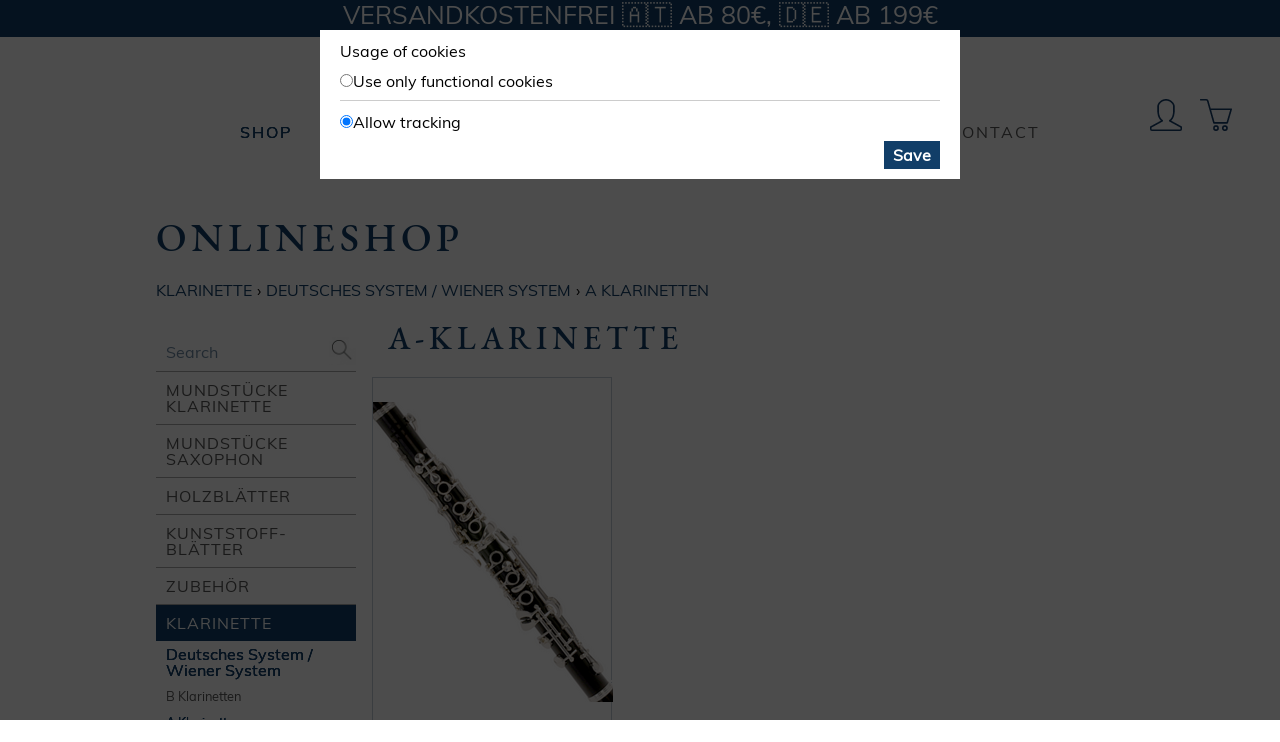

--- FILE ---
content_type: text/html; charset=utf-8
request_url: https://maxton.at/shop/klarinette/kl-deutsch-wien/a-deutsch
body_size: 15757
content:
<!DOCTYPE html><html lang="en"><head><title>A Klarinetten | Deutsches System / Wiener System | Klarinette  | MAXTON</title><meta name="description" content="A-Klarinette
A-Klarinetten für Anfänger und Profis   
✓ Hammerschmidt

✓ vom Profi abgestimmt!   

→ Bestelle das Instrument jetzt!  "><meta name="keywords" content="Klarinette,Deutsches System / Wiener System,A Klarinetten"><meta name="description" content="Online-Fachhandel für Klarinetten und Saxophone. ✓ Mundstücke made in Vienna ✓ Zubehör ✓ weltweiter Versand  → Jetzt online bestellen!"><meta name="viewport" content="width=device-width"><meta name="google-site-verification" content="BGKUtwLoZB0kBzaxYmsiBnxpotsE2vVsAGf7VG5MSQM"><meta name="theme-color" content="#113E68"><link rel="shortcut icon" type="image/x-icon" href="/favicon.ico?v=2"><link rel="stylesheet" type="text/css" href="/css/index.css"></head><body class="shop contains-news"><div id="wrapper"><div id="header"><div id="news">Versandkostenfrei 🇦🇹 ab 80€, 🇩🇪 ab 199€<!--| Werde Teil des --><!--a(href="/jobs") MAXTON Teams! -->

</div><div id="logo"><a href="/shop"><img src="/images/logo-text.svg" width="160" alt="big maxton text logo"></a></div><div id="hamburger"><img src="/images/buttons/hamburger.png" alt="hamburger menu"></div><div id="shopButtons"><a href="/mymaxton" title="MyMAXTON"><img src="/images/buttons/user.svg" width="32" alt="user login icon"></a><a href="/shop/cart" title="Cart"><img src="/images/buttons/cart.svg" width="32" alt="cart icon"></a></div><div id="navigation"><ul class="navigation justify"><li class="active"><a href="/shop">SHOP</a></li> <li><a href="/workshop">Workshop</a></li> <li><a href="/service">Services</a></li> <li><a href="/about">About</a></li> <li class="only-sm"><a href="/mymaxton">MyMAXTON</a></li> <li><a href="/contact">contact</a></li> <li class="only-sm"><a href="/press">Press &amp; Downloads</a></li> <li class="only-sm"><a href="/imprint">Impressum</a></li> </ul></div></div><div id="content"><h1>ONLINESHOP</h1><div id="shop"><div id="shop-breadcrumbs-stub">&nbsp;</div><ul id="shop-breadcrumbs"><li><a href="/shop/klarinette">Klarinette</a></li><li><a href="/shop/klarinette/kl-deutsch-wien">Deutsches System / Wiener System</a></li><li><a href="/shop/klarinette/kl-deutsch-wien/a-deutsch">A Klarinetten</a></li></ul><ul class="productGroups" id="shop-nav"><li class="search"><form action="/shop/search" method="get"><input type="text" name="q" placeholder="Search"/><button type="submit"><img src="/images/buttons/search.png" alt="search"/></button></form></li><li><a href="/shop/mundstuecke-klarinette">Mundstücke Klarinette</a><ul class="productGroups"><li><a href="/shop/mundstuecke-klarinette/b-wien-mk">B Wien</a><ul class="productGroups"></ul></li><li><a href="/shop/mundstuecke-klarinette/b-deutsch-mk">B Deutsch</a><ul class="productGroups"></ul></li><li><a href="/shop/mundstuecke-klarinette/b-boehm-mk">B Böhm</a><ul class="productGroups"><li><a href="/shop/mundstuecke-klarinette/b-boehm-mk/maxton-star-edition">MAXTON Star Edition</a><ul class="productGroups"></ul></li><li><a href="/shop/mundstuecke-klarinette/b-boehm-mk/maxton-french">MAXTON CLASSIC</a><ul class="productGroups"></ul></li><li><a href="/shop/mundstuecke-klarinette/b-boehm-mk/vandoren-bbk">Vandoren</a><ul class="productGroups"></ul></li><li><a href="/shop/mundstuecke-klarinette/b-boehm-mk/glasmundstuecke-bbk">Glas­mundstücke</a></li></ul></li><li><a href="/shop/mundstuecke-klarinette/maxton-jazz">MAXTON jazz</a><ul class="productGroups"></ul></li><li><a href="/shop/mundstuecke-klarinette/es-wien-deutsch-mst">Es Wien / Deutsch</a></li><li><a href="/shop/mundstuecke-klarinette/es-boehm-mk">Es Böhm</a></li><li><a href="/shop/mundstuecke-klarinette/alt-boehm-mk">Alt Böhm</a></li><li><a href="/shop/mundstuecke-klarinette/bass-deutsch">Bass Deutsch</a></li><li><a href="/shop/mundstuecke-klarinette/bass-boehm-mk">Bass Böhm</a></li></ul></li><li><a href="/shop/mundstuecke-saxophon">Mundstücke Saxophon</a><ul class="productGroups"><li><a href="/shop/mundstuecke-saxophon/sopran-ms">Sopran</a></li><li><a href="/shop/mundstuecke-saxophon/alt-ms">Alt</a></li><li><a href="/shop/mundstuecke-saxophon/tenor-ms">Tenor</a></li><li><a href="/shop/mundstuecke-saxophon/bariton-ms">Bariton</a></li></ul></li><li><a href="/shop/holzblatt">Holz­blätter</a><ul class="productGroups"><li><a href="/shop/holzblatt/holzblatt-klarinette">Holzblatt Klarinette</a><ul class="productGroups"><li><a href="/shop/holzblatt/holzblatt-klarinette/b-wien-hk">B Wien</a><ul class="productGroups"></ul></li><li><a href="/shop/holzblatt/holzblatt-klarinette/b-deutsch-hk">B Deutsch</a><ul class="productGroups"></ul></li><li><a href="/shop/holzblatt/holzblatt-klarinette/b-boehm-hk">B Böhm</a><ul class="productGroups"></ul></li><li><a href="/shop/holzblatt/holzblatt-klarinette/es-wien-deutsch-hk">Es Wien / Deutsch</a><ul class="productGroups"></ul></li><li><a href="/shop/holzblatt/holzblatt-klarinette/es-boehm-hk">Es Böhm</a><ul class="productGroups"></ul></li><li><a href="/shop/holzblatt/holzblatt-klarinette/g-piccolo-hk">As Piccolo</a><ul class="productGroups"></ul></li><li><a href="/shop/holzblatt/holzblatt-klarinette/alt-hk">Alt</a><ul class="productGroups"></ul></li><li><a href="/shop/holzblatt/holzblatt-klarinette/bassetthorn-hk">Bassett​horn</a><ul class="productGroups"></ul></li><li><a href="/shop/holzblatt/holzblatt-klarinette/bass-deutsch-hk">Bass Deutsch</a><ul class="productGroups"></ul></li><li><a href="/shop/holzblatt/holzblatt-klarinette/bass-boehm-hk">Bass Böhm</a><ul class="productGroups"></ul></li><li><a href="/shop/holzblatt/holzblatt-klarinette/kontrabass-hk">Kontrabass</a><ul class="productGroups"></ul></li></ul></li><li><a href="/shop/holzblatt/holzblatt-saxophon">Holzblatt Saxofon</a><ul class="productGroups"><li><a href="/shop/holzblatt/holzblatt-saxophon/sopranino-hs">Sopranino</a><ul class="productGroups"></ul></li><li><a href="/shop/holzblatt/holzblatt-saxophon/sopran-hs">Sopran</a><ul class="productGroups"></ul></li><li><a href="/shop/holzblatt/holzblatt-saxophon/alt-hs">Alt</a><ul class="productGroups"></ul></li><li><a href="/shop/holzblatt/holzblatt-saxophon/tenor-hs">Tenor</a><ul class="productGroups"></ul></li><li><a href="/shop/holzblatt/holzblatt-saxophon/bariton-hs">Bariton</a><ul class="productGroups"></ul></li><li><a href="/shop/holzblatt/holzblatt-saxophon/bass-hs">Bass</a><ul class="productGroups"></ul></li></ul></li></ul></li><li><a href="/shop/kunststoffblatt">Kunststoff­blätter</a><ul class="productGroups"><li><a href="/shop/kunststoffblatt/kunststoffblatt-klarinette">Kunststoff­blatt Klarinette</a><ul class="productGroups"><li><a href="/shop/kunststoffblatt/kunststoffblatt-klarinette/b-deutsch-wien-kk">B Deutsch / Wien</a><ul class="productGroups"></ul></li><li><a href="/shop/kunststoffblatt/kunststoffblatt-klarinette/b-boehm-kk">B Böhm</a><ul class="productGroups"></ul></li><li><a href="/shop/kunststoffblatt/kunststoffblatt-klarinette/es-kk">Es Böhm</a><ul class="productGroups"></ul></li><li><a href="/shop/kunststoffblatt/kunststoffblatt-klarinette/alt-kk">Alt-Klar</a><ul class="productGroups"></ul></li><li><a href="/shop/kunststoffblatt/kunststoffblatt-klarinette/bass-kk">Bass Böhm</a><ul class="productGroups"></ul></li><li><a href="/shop/kunststoffblatt/kunststoffblatt-klarinette/es-kontrabass-kk">Es Kontrabass</a><ul class="productGroups"></ul></li><li><a href="/shop/kunststoffblatt/kunststoffblatt-klarinette/b-kontrabass-kk">B Kontrabass</a><ul class="productGroups"></ul></li></ul></li><li><a href="/shop/kunststoffblatt/kunststoffblatt-saxophon">Kunststoff­blatt Saxophon</a><ul class="productGroups"><li><a href="/shop/kunststoffblatt/kunststoffblatt-saxophon/sopran-ks">Sopran</a><ul class="productGroups"></ul></li><li><a href="/shop/kunststoffblatt/kunststoffblatt-saxophon/alt-ks">Alt-Sax</a><ul class="productGroups"></ul></li><li><a href="/shop/kunststoffblatt/kunststoffblatt-saxophon/tenor-ks">Tenor</a><ul class="productGroups"></ul></li><li><a href="/shop/kunststoffblatt/kunststoffblatt-saxophon/bariton-ks">Bariton</a><ul class="productGroups"></ul></li><li><a href="/shop/kunststoffblatt/kunststoffblatt-saxophon/bass-ks">Bass</a><ul class="productGroups"></ul></li><li><a href="/shop/kunststoffblatt/kunststoffblatt-saxophon/contrabass-ks">Kontrabass</a><ul class="productGroups"></ul></li></ul></li></ul></li><li><a href="/shop/zubehoer">Zubehör</a><ul class="productGroups"><li><a href="/shop/zubehoer/blattschraube-kapsel">Blatt­schraube &amp; Kapsel</a><ul class="productGroups"><li><a href="/shop/zubehoer/blattschraube-kapsel/b-klarinetten-wien-dt">B-Klarinette Wien/Deutsch</a></li><li><a href="/shop/zubehoer/blattschraube-kapsel/b-klarinetten-boehm">B-Klarinette Böhm</a></li><li><a href="/shop/zubehoer/blattschraube-kapsel/es-d-g-klarinetten">Es/D/G- Klarinetten Wien/Deutsch/Böhm</a></li><li><a href="/shop/zubehoer/blattschraube-kapsel/c-klarinetten-deutsch">C Klarinetten Deutsch</a></li><li><a href="/shop/zubehoer/blattschraube-kapsel/alt-klarinetten-boehm">Alt Klarinette Böhm</a></li><li><a href="/shop/zubehoer/blattschraube-kapsel/bass-klarinetten-wien-deutsch">Bass Klarinetten &amp; Bassetthorn Wien/Deutsch</a></li><li><a href="/shop/zubehoer/blattschraube-kapsel/bass-klarinetten-boehm">Bass &amp; Kontrabass Klarinetten Böhm</a></li><li><a href="/shop/zubehoer/blattschraube-kapsel/sopran-saxophon">Sopran Saxofon</a></li><li><a href="/shop/zubehoer/blattschraube-kapsel/alt-saxophon">Alt Saxofon</a></li><li><a href="/shop/zubehoer/blattschraube-kapsel/tenor-saxophon">Tenor Saxofon</a></li><li><a href="/shop/zubehoer/blattschraube-kapsel/bariton-saxophon">Bariton Saxofon</a></li></ul></li><li><a href="/shop/zubehoer/becher-birnen">Becher &amp; Birnen</a><ul class="productGroups"></ul></li><li><a href="/shop/zubehoer/bissplatten">Bissplatten</a></li><li><a href="/shop/zubehoer/etuis">Blattetuis</a></li><li><a href="/shop/zubehoer/blattbearbeitung">Blatt­bearbeitung</a></li><li><a href="/shop/zubehoer/pflegemittel">Pflegemittel</a></li><li><a href="/shop/zubehoer/daumenschoner">Daumen­schoner &amp; Stacheln</a><ul class="productGroups"></ul></li><li><a href="/shop/zubehoer/tragegurte">Tragegurte</a></li><li><a href="/shop/zubehoer/koffer-taschen">Koffer &amp; Taschen</a><ul class="productGroups"><li><a href="/shop/zubehoer/koffer-taschen/koffer-taschen-klarinette-deutsch">Koffer Klarinette Deutsch</a></li><li><a href="/shop/zubehoer/koffer-taschen/koffer-taschen-boehm">Koffer Klarinette Böhm</a></li><li><a href="/shop/zubehoer/koffer-taschen/universal-koffer-klarinette">Universal Koffer Klarinette </a></li><li><a href="/shop/zubehoer/koffer-taschen/koffer-es---bassklarinetten">Koffer Es- &amp; Bassklarinetten</a></li><li><a href="/shop/zubehoer/koffer-taschen/koffer-sonstige">Taschen &amp; Überzüge</a></li></ul></li><li><a href="/shop/zubehoer/pulte">Pulte</a></li><li><a href="/shop/zubehoer/instrumentenstaender">Instrumenten­ständer</a></li><li><a href="/shop/zubehoer/marschgabeln">Marsch­gabeln</a><ul class="productGroups"></ul></li><li><a href="/shop/zubehoer/sonstiges">Saxophon-Zubehör</a><ul class="productGroups"></ul></li><li><a href="/shop/zubehoer/stimmgeraete-metronome">Stimmgeräte &amp; Metronome</a></li><li><a href="/shop/zubehoer/tune-tools">Tune-Tools &amp; Schrauben­zieher</a></li></ul></li><li class="expanded active"><a href="/shop/klarinette">Klarinette</a><ul class="productGroups"><li class="expanded active"><a href="/shop/klarinette/kl-deutsch-wien">Deutsches System / Wiener System</a><ul class="productGroups"><li><a href="/shop/klarinette/kl-deutsch-wien/b-deutsch">B Klarinetten</a></li><li class="expanded active"><a href="/shop/klarinette/kl-deutsch-wien/a-deutsch">A Klarinetten</a></li><li><a href="/shop/klarinette/kl-deutsch-wien/es">Es Klarinetten</a></li><li><a href="/shop/klarinette/kl-deutsch-wien/c">C Klarinetten</a></li><li><a href="/shop/klarinette/kl-deutsch-wien/bass">Bassklarinetten</a></li></ul></li><li><a href="/shop/klarinette/kl-boehm">Böhm System (French)</a><ul class="productGroups"><li><a href="/shop/klarinette/kl-boehm/b-boehm">B Klarinetten</a></li><li><a href="/shop/klarinette/kl-boehm/a-boehm">A Klarinetten</a></li><li><a href="/shop/klarinette/kl-boehm/eb-boehm">Es Klarinetten</a></li></ul></li></ul></li><li><a href="/shop/saxophone">Saxophone</a><ul class="productGroups"><li><a href="/shop/saxophone/sopran-sax">Sopran​saxophon</a></li><li><a href="/shop/saxophone/alt-sax">Alt​saxophon</a></li><li><a href="/shop/saxophone/tenor-sax">Tenor​saxophon</a></li></ul></li><li><a href="/shop/floeten">Flöten</a><ul class="productGroups"><li><a href="/shop/floeten/blockfloete">Blockflöte</a></li><li><a href="/shop/floeten/querfloete">Querflöte</a></li></ul></li><li><a href="/shop/reparaturen">Dienst­leistungen &amp; Reparaturen</a><ul class="productGroups"><li><a href="/shop/reparaturen/generalservice">Generalservice</a></li><li><a href="/shop/reparaturen/teil-reparaturen-tunings">Teil­reparaturen / Tunings</a></li></ul></li><li><a href="/shop/gutschein">Gutscheine</a></li><li><a href="/shop/lektuere">Lektüre</a></li><li><a href="/shop/proberaum">Proberaum</a></li><li><a href="/shop/sale">Sale</a></li></ul><div class="productGroupSummary"><h1 id="a-klarinette">A-Klarinette</h1>
</div><ul id="shop-products" class="products"><li class="default stocked-medium"><a href="/shop/klarinette/kl-deutsch-wien/a-deutsch/hammerschmidt-fh04-100659"><img src="/images-shop/list/products/clarinets/100642/100642_4.png" alt=" F. Hammerschmidt InterClarinet FH04 A-Klarinette "/><h3> F. Hammerschmidt InterClarinet FH04 A-Klarinette </h3><p class="description">Deutsch</p><p class="price">€ 3 890.00</p></a></li></ul><div class="productGroupText"><p><strong>A-Klarinetten für Anfänger und Profis</strong><br>✓ Hammerschmidt</p>
<p>✓ vom Profi abgestimmt!   </p>
<p>→ Bestelle das Instrument jetzt!  </p>
</div><p class="shop-footer">All prices in Euro inclusive 20% VAT, <a href="/shipping">packing extra</a>.</p></div><div id="cookieModal"><div class="cookieModalContent">Usage of cookies<p class="option"><input type="radio" name="cookieSettings" value="functional" id="cookieFuntional"><label for="cookieFuntional">Use only functional cookies</label></p><p class="option"><input type="radio" name="cookieSettings" value="analytics" checked="checked" id="cookieTracking"><label for="cookieTracking">Allow tracking</label></p><p class="submit"><button type="button">Save</button></p></div></div><script type="text/javascript" src="/js/shop.js"></script><script type="text/javascript" src="/js/cookie-modal.js?v=ac"></script><script type="text/javascript" src="/js/site.js"></script><script type="text/javascript" src="/js/expander.js"></script></div><div id="footer"><ul class="navigation"><li><a href="/mymaxton">MyMAXTON</a></li> <li><a href="/press">Presse <span class="from-inline-xl">&amp; Downloads</span></a></li> <li><a href="/imprint">Impressum</a></li></ul><a href="/" class="logo content-vertical-center"><img src="/images/logo-circle.svg" width="43" alt="logo"></a><div class="footer-right"><a target="_blank" href="https://www.instagram.com/maxtonclarinet/" class="navigation-social content-vertical-center"><img src="/images/buttons/instagram.svg" width="29" alt="instagram logo"></a><a target="_blank" href="https://twitter.com/maxtonclarinet/" class="navigation-social content-vertical-center"><img src="/images/buttons/twitter.svg" width="29" alt="twitter logo"></a><a target="_blank" href="https://facebook.com/maxton.at" class="navigation-social content-vertical-center"><img src="/images/buttons/facebook.svg" width="29" alt="facebook logo"></a></div></div></div></body></html>

--- FILE ---
content_type: text/css; charset=utf-8
request_url: https://maxton.at/css/index.css
body_size: 40081
content:
/* colors */
#news a {
  color: #FFF;
}
#news a:hover {
  text-shadow: #FFF 0 0 2px;
}
/* fonts */
@font-face {
  font-family: 'garamond';
  src: url('/fonts/eb-garamond-medium.ttf');
}
@font-face {
  font-family: 'muli';
  src: url('/fonts/muli-regular.ttf');
}
/* sizes */
/* responsive */
@-ms-viewport {
  width: device-width;
}
/* reponsive sizes */
.only-sm,
.only-md,
.only-lg,
.only-xl {
  display: none !important;
}
.inline-sm,
.inline-md,
.inline-lg,
.inline-xl {
  display: none;
}
@media only screen and (max-width: 799px) {
  .only-sm {
    display: block !important;
  }
  .inline-sm {
    display: inline;
  }
}
@media only screen and (min-width: 800px) and (max-width: 991px) {
  .only-md {
    display: block;
  }
  .inline-md {
    display: inline;
  }
}
@media only screen and (min-width: 992px) and (max-width: 1199px) {
  .only-lg {
    display: block;
  }
  .inline-lg {
    display: inline;
  }
}
@media only screen and (min-width: 1200px) {
  .only-xl {
    display: block;
  }
  .inline-xl {
    display: inline;
  }
}
.from-sm,
.from-md,
.from-lg,
.from-xl,
.from-inline-sm,
.from-inline-md,
.from-inline-lg,
.from-inline-xl {
  display: none;
}
@media only screen and (min-width: 0) {
  .from-sm {
    display: block;
  }
  .from-inline-sm {
    display: inline;
  }
}
@media only screen and (min-width: 800px) {
  .from-md {
    display: block;
  }
  .from-inline-md {
    display: inline;
  }
}
@media only screen and (min-width: 992px) {
  .from-lg {
    display: block;
  }
  .from-inline-lg {
    display: inline;
  }
}
@media only screen and (min-width: 1200px) {
  .from-xl {
    display: block;
  }
  .from-inline-xl {
    display: inline;
  }
}
@media only screen and (max-width: 799px) {
  .hidden-sm {
    display: none;
  }
}
@media only screen and (min-width: 800px) and (max-width: 991px) {
  .hidden-md {
    display: none;
  }
}
@media only screen and (min-width: 992px) and (max-width: 1199px) {
  .hidden-lg {
    display: none;
  }
}
@media only screen and (min-width: 1200px) {
  .hidden-xl {
    display: none;
  }
}
/* --8<-- automated values - do not edit below this line --8<-- */
/*! normalize.css v8.0.0 | MIT License | github.com/necolas/normalize.css */
/* Document
   ========================================================================== */
/**
 * 1. Correct the line height in all browsers.
 * 2. Prevent adjustments of font size after orientation changes in iOS.
 */
html {
  line-height: 1.15;
  /* 1 */
  -webkit-text-size-adjust: 100%;
  /* 2 */
}
/* Sections
   ========================================================================== */
/**
 * Remove the margin in all browsers.
 */
body {
  margin: 0;
}
/**
 * Correct the font size and margin on `h1` elements within `section` and
 * `article` contexts in Chrome, Firefox, and Safari.
 */
h1 {
  font-size: 2em;
  margin: 0.67em 0;
}
/* Grouping content
   ========================================================================== */
/**
 * 1. Add the correct box sizing in Firefox.
 * 2. Show the overflow in Edge and IE.
 */
hr {
  box-sizing: border-box;
  /* 1 */
  height: 0;
  /* 1 */
  overflow: visible;
  /* 2 */
}
/**
 * 1. Correct the inheritance and scaling of font size in all browsers.
 * 2. Correct the odd `em` font sizing in all browsers.
 */
pre {
  font-family: monospace, monospace;
  /* 1 */
  font-size: 1em;
  /* 2 */
}
/* Text-level semantics
   ========================================================================== */
/**
 * Remove the gray background on active links in IE 10.
 */
a {
  background-color: transparent;
}
/**
 * 1. Remove the bottom border in Chrome 57-
 * 2. Add the correct text decoration in Chrome, Edge, IE, Opera, and Safari.
 */
abbr[title] {
  border-bottom: none;
  /* 1 */
  text-decoration: underline;
  /* 2 */
  text-decoration: underline dotted;
  /* 2 */
}
/**
 * Add the correct font weight in Chrome, Edge, and Safari.
 */
b,
strong {
  font-weight: bolder;
}
/**
 * 1. Correct the inheritance and scaling of font size in all browsers.
 * 2. Correct the odd `em` font sizing in all browsers.
 */
code,
kbd,
samp {
  font-family: monospace, monospace;
  /* 1 */
  font-size: 1em;
  /* 2 */
}
/**
 * Add the correct font size in all browsers.
 */
small {
  font-size: 80%;
}
/**
 * Prevent `sub` and `sup` elements from affecting the line height in
 * all browsers.
 */
sub,
sup {
  font-size: 75%;
  line-height: 0;
  position: relative;
  vertical-align: baseline;
}
sub {
  bottom: -0.25em;
}
sup {
  top: -0.5em;
}
/* Embedded content
   ========================================================================== */
/**
 * Remove the border on images inside links in IE 10.
 */
img {
  border-style: none;
}
/* Forms
   ========================================================================== */
/**
 * 1. Change the font styles in all browsers.
 * 2. Remove the margin in Firefox and Safari.
 */
button,
input,
optgroup,
select,
textarea {
  font-family: inherit;
  /* 1 */
  font-size: 100%;
  /* 1 */
  line-height: 1.15;
  /* 1 */
  margin: 0;
  /* 2 */
}
/**
 * Show the overflow in IE.
 * 1. Show the overflow in Edge.
 */
button,
input {
  /* 1 */
  overflow: visible;
}
/**
 * Remove the inheritance of text transform in Edge, Firefox, and IE.
 * 1. Remove the inheritance of text transform in Firefox.
 */
button,
select {
  /* 1 */
  text-transform: none;
}
/**
 * Correct the inability to style clickable types in iOS and Safari.
 */
button,
[type="button"],
[type="reset"],
[type="submit"] {
  -webkit-appearance: button;
}
/**
 * Remove the inner border and padding in Firefox.
 */
button::-moz-focus-inner,
[type="button"]::-moz-focus-inner,
[type="reset"]::-moz-focus-inner,
[type="submit"]::-moz-focus-inner {
  border-style: none;
  padding: 0;
}
/**
 * Restore the focus styles unset by the previous rule.
 */
button:-moz-focusring,
[type="button"]:-moz-focusring,
[type="reset"]:-moz-focusring,
[type="submit"]:-moz-focusring {
  outline: 1px dotted ButtonText;
}
/**
 * Correct the padding in Firefox.
 */
fieldset {
  padding: 0.35em 0.75em 0.625em;
}
/**
 * 1. Correct the text wrapping in Edge and IE.
 * 2. Correct the color inheritance from `fieldset` elements in IE.
 * 3. Remove the padding so developers are not caught out when they zero out
 *    `fieldset` elements in all browsers.
 */
legend {
  box-sizing: border-box;
  /* 1 */
  color: inherit;
  /* 2 */
  display: table;
  /* 1 */
  max-width: 100%;
  /* 1 */
  padding: 0;
  /* 3 */
  white-space: normal;
  /* 1 */
}
/**
 * Add the correct vertical alignment in Chrome, Firefox, and Opera.
 */
progress {
  vertical-align: baseline;
}
/**
 * Remove the default vertical scrollbar in IE 10+.
 */
textarea {
  overflow: auto;
}
/**
 * 1. Add the correct box sizing in IE 10.
 * 2. Remove the padding in IE 10.
 */
[type="checkbox"],
[type="radio"] {
  box-sizing: border-box;
  /* 1 */
  padding: 0;
  /* 2 */
}
/**
 * Correct the cursor style of increment and decrement buttons in Chrome.
 */
[type="number"]::-webkit-inner-spin-button,
[type="number"]::-webkit-outer-spin-button {
  height: auto;
}
/**
 * 1. Correct the odd appearance in Chrome and Safari.
 * 2. Correct the outline style in Safari.
 */
[type="search"] {
  -webkit-appearance: textfield;
  /* 1 */
  outline-offset: -2px;
  /* 2 */
}
/**
 * Remove the inner padding in Chrome and Safari on macOS.
 */
[type="search"]::-webkit-search-decoration {
  -webkit-appearance: none;
}
/**
 * 1. Correct the inability to style clickable types in iOS and Safari.
 * 2. Change font properties to `inherit` in Safari.
 */
::-webkit-file-upload-button {
  -webkit-appearance: button;
  /* 1 */
  font: inherit;
  /* 2 */
}
/* Interactive
   ========================================================================== */
/*
 * Add the correct display in Edge, IE 10+, and Firefox.
 */
details {
  display: block;
}
/*
 * Add the correct display in all browsers.
 */
summary {
  display: list-item;
}
/* Misc
   ========================================================================== */
/**
 * Add the correct display in IE 10+.
 */
template {
  display: none;
}
/**
 * Add the correct display in IE 10.
 */
[hidden] {
  display: none;
}
/* mixins */
.clearfix::after {
  content: "";
  clear: both;
  display: block;
}
*,
*:before,
*:after {
  box-sizing: border-box;
}
a {
  color: #113E68;
}
a:hover {
  color: #185894;
  text-shadow: 0 0 0.45px #113E68, 0 0 0.45px #113E68;
}
html {
  scroll-behavior: smooth;
}
body {
  font-family: 'muli', "Helvetica Neue", "Helvetica", Arial, sans-serif;
  font-size: 16px;
  line-height: 1.4286;
  /*background: @background @marble-bg0;*/
  background: #FFF;
  background-position: center top;
}
body.night {
  filter: invert(100%);
  background: black;
}
/* main grid */
#wrapper {
  display: grid;
  min-height: 100vh;
  grid-template-columns: 1fr;
  grid-template-rows: 200px 1fr 60px;
  grid-template-areas: "header" "content" "footer";
  width: device-width;
}
@media only screen and (max-width: 799px) {
  #wrapper {
    grid-template-rows: 80px 1fr 60px;
  }
}
@media only screen and (max-width: 799px) {
  body.contains-news #wrapper {
    width: device-width;
    grid-template-rows: 109px 1fr 60px;
  }
}
/* common sm navigation(homeFooter and main) */
#header {
  grid-area: header;
}
#header ul.navigation {
  width: device-width;
  margin: 0 auto 0 100px;
}
@media only screen and (min-width: 1200px) {
  #header ul.navigation {
    /* allow weird font scalings on big desktops */
    margin: 0 auto;
  }
}
@media only screen and (max-width: 799px) {
  #header {
    /* hide subnavigation */
  }
  #header #logo {
    width: device-width;
  }
  #header #shopButtons {
    margin-top: 50px;
    margin-right: 50px;
    width: device-width;
  }
  #header ul.navigation {
    display: none;
    position: relative;
    z-index: 10;
    width: device-width;
    margin: 0;
  }
  #header ul.navigation li {
    display: block;
  }
  #header ul.navigation li a {
    text-align: left;
    padding: 5px 15px;
    display: block;
    color: #FFF;
    background-color: #113E68;
    font-size: 24px;
  }
  #header ul.navigation:nth-child(2) {
    display: none;
  }
}
@media only screen and (max-width: 799px) {
  body.contains-news #header #logo {
    margin-bottom: -70px;
    border-top: none;
    width: device-width;
  }
}
#hamburger {
  display: none;
}
@media only screen and (max-width: 799px) {
  #hamburger {
    display: block;
    float: left;
    padding: 10px;
  }
}
#content {
  grid-area: content;
  overflow: auto;
  margin: 0 auto 30px auto;
}
@media only screen and (min-width: 800px) {
  #content {
    width: 768px;
  }
}
@media only screen and (max-width: 799px) {
  #content {
    padding: 0 20px;
  }
}
@media only screen and (min-width: 800px) {
  body.shop #content {
    width: 768px;
  }
}
@media only screen and (min-width: 1000px) {
  body.shop #content {
    width: 968px;
  }
}
@media only screen and (min-width: 1396px) {
  body.shop #content {
    width: 1364px;
  }
}
@media only screen and (min-width: 1792px) {
  body.shop #content {
    width: 1760px;
  }
}
@media only screen and (min-width: 2188px) {
  body.shop #content {
    width: 2156px;
  }
}
#footer {
  grid-area: footer;
  border-bottom: 8px solid #113E68;
  display: grid;
  grid-template-columns: 1fr 1fr 1fr;
  grid-template-rows: 1fr;
  grid-template-areas: "left logo right";
}
/* news */
#news {
  color: #FFF;
  background-color: #113E68;
  height: 29px;
  line-height: 29px;
  text-align: center;
  text-transform: uppercase;
  font-size: 25px;
  display: none;
}
@media only screen and (max-width: 799px) {
  #news {
    font-size: 15px;
    white-space: nowrap;
    overflow: hidden;
  }
}
body.contains-news #news {
  display: block;
}
/* footer */
.navigation-social {
  float: right;
  width: 40px;
  height: 52px;
}
#footer {
  line-height: 52px;
  vertical-align: middle;
}
#footer .navigation {
  grid-area: left;
  padding: 0 34.66666667px;
}
#footer .navigation li {
  margin-right: 16px;
}
@media only screen and (max-width: 799px) {
  #footer .navigation li {
    display: none;
  }
}
#footer img {
  grid-area: logo;
}
#footer .footer-right {
  padding-right: 5px;
  grid-area: right;
}
/* base layout */
h1,
h2,
h3,
h4 {
  font-family: 'garamond', serif;
  font-weight: normal;
  margin-top: 17px;
  margin-bottom: 22px;
}
h2,
h3,
h4 {
  color: #113E68;
  text-transform: uppercase;
  margin-bottom: 8px;
}
h2 .normalcase,
h3 .normalcase,
h4 .normalcase {
  text-transform: none;
}
h1 {
  color: #113E68;
  font-size: 40px;
  line-height: 1;
  letter-spacing: 5px;
}
@media only screen and (max-width: 799px) {
  h1 {
    padding: 5px 0;
    margin: 10px 0;
    border: 2px solid #113E68;
    border-left: none;
    border-right: none;
  }
}
h2 {
  font-size: 25px;
  line-height: 1;
  letter-spacing: 5px;
}
@media only screen and (max-width: 799px) {
  h2 {
    padding: 5px 0;
    margin: 10px 0;
    border: 2px solid #113E68;
    border-left: none;
    border-right: none;
  }
}
h2 ~ h2 {
  margin-top: -10px;
}
h3 {
  font-size: 25px;
  letter-spacing: 2px;
  line-height: 1.2;
}
p {
  margin: 8px 0;
}
/* hover bold without shift https://stackoverflow.com/questions/556153/inline-elements-shifting-when-made-bold-on-hover */
ul.navigation {
  font-family: 'muli', "Helvetica Neue", "Helvetica", Arial, sans-serif;
  font-size: 16px;
  letter-spacing: 2px;
  margin: 0;
  overflow: hidden;
  list-style: none;
  padding-left: 0;
  width: 100%;
}
ul.navigation.justify {
  padding-top: 2px;
  text-align: justify;
}
@media only screen and (max-width: 799px) {
  ul.navigation.justify {
    padding-top: 0;
  }
}
ul.navigation.justify:before {
  content: '';
  display: block;
  width: 100%;
  margin-bottom: -1.2em;
}
ul.navigation.justify:after {
  content: '';
  display: inline-block;
  width: 100%;
}
ul.navigation.justify li {
  position: relative;
  top: 1.2em;
}
ul.navigation li {
  display: inline-block;
}
ul.navigation li a {
  color: #555;
  text-transform: uppercase;
  text-decoration: none;
}
ul.navigation li a:hover {
  color: #185894;
}
ul.navigation li.active a {
  color: #113E68;
  text-shadow: 0 0 0.45px #113E68, 0 0 0.45px #113E68;
}
ul.navigation li.active a:hover {
  color: #185894;
}
body.shop #header ul.navigation:nth-child(2) {
  text-align: center;
}
body.shop #header ul.navigation:nth-child(2) li {
  margin-right: 0;
  margin-left: 20px;
}
#shopButtons {
  float: right;
  margin-right: 40px;
}
#shopButtons a {
  display: inline-block;
  width: 40px;
  height: 40px;
  margin-left: 10px;
}
#shopButtons a span {
  color: #113E68;
  display: inline-block;
  position: relative;
  left: 15px;
  top: -30px;
  width: 40px;
  height: 40px;
  margin-right: -40px;
  text-align: left;
}
/* header */
#logo {
  height: 70px;
  line-height: 70px;
  vertical-align: sub;
  text-align: center;
  border-top: 8px solid #113E68;
}
.debug::before {
  position: fixed;
  top: 65px;
  left: 5px;
  height: 17px;
  line-height: 17px;
  font-size: 13px;
  padding: 0 5px;
  color: #FFF;
  background-color: #8cbeec;
  border-radius: 10px;
}
@media only screen and (max-width: 799px) {
  .debug::before {
    content: "sm";
  }
}
@media only screen and (min-width: 800px) and (max-width: 991px) {
  .debug::before {
    content: "md";
  }
}
@media only screen and (min-width: 992px) and (max-width: 1199px) {
  .debug::before {
    content: "lg";
  }
}
@media only screen and (min-width: 1200px) {
  .debug::before {
    content: "xl";
  }
}
#navigation {
  width: 800px;
  margin: 20px auto 70px auto;
}
#navigation ul:nth-child(2) li {
  margin-right: 20px;
}
#navigation ul {
  margin: 0;
}
#navigation ul:nth-child(2) {
  margin-top: 5px;
}
@media only screen and (max-width: 799px) {
  #navigation {
    width: 100%;
    margin: 0;
  }
}
/* behavior */
.content-vertical-center {
  display: flex;
  align-items: center;
  justify-content: center;
}
p.pre {
  white-space: pre-line;
}
img.responsive {
  width: 100%;
}
/* content */
ul {
  list-style-image: url('/images/bullet.png');
  list-style-position: inside;
  padding-left: 0;
}
ul ul {
  padding-left: 20px;
}
ol {
  list-style-position: inside;
  padding-left: 0;
}
ol ol {
  padding-left: 20px;
}
/* boxes */
.box {
  margin-bottom: 120px;
}
@media only screen and (min-width: 800px) {
  .box {
    display: grid;
    grid-template-columns: 300px 1fr;
    grid-template-rows: 1fr;
    grid-template-areas: "side main";
  }
  .box:nth-child(even) {
    grid-template-columns: 1fr 300px;
    grid-template-areas: "main side";
  }
}
.box .box-side {
  grid-area: side;
}
.box .box-side .image {
  margin: 10px 0 20px 0;
  text-align: center;
}
.box .box-side .buttons {
  text-align: center;
}
.box .box-side .buttons a {
  display: inline-block;
  margin-right: 10px 20px 10px 20px;
}
.box .box-side .buttons a:last-child {
  margin-right: 0;
}
.box .box-main {
  overflow: auto;
  grid-area: main;
  padding: 10px 20px 10px 20px;
}
.box .box-main *:first-child {
  margin-top: 0;
}
.box .box-main *:last-child {
  margin-bottom: 0;
}
.box:nth-child(odd) .box-main {
  border-left: 2px solid #113E68;
  padding-left: 80px;
}
.box:nth-child(even) .box-main {
  border-right: 2px solid #113E68;
  padding-right: 80px;
  text-align: right;
}
.box:last-child {
  margin-bottom: 0;
}
@media only screen and (max-width: 799px) {
  .box:nth-child(odd) .box-main,
  .box:nth-child(even) .box-main {
    border: none;
    padding: 0;
    text-align: left;
  }
}
.box.employee h2 {
  margin-bottom: 0;
}
.box.employee h2 span {
  text-transform: uppercase;
  display: block;
}
.box.employee h3 {
  line-height: 1;
}
/* shop */
#shop {
  display: grid;
  grid-template-columns: 200px 1fr;
  grid-template-rows: auto auto 1fr auto;
  grid-template-areas: "breadcrumbs breadcrumbs" "nav summary" "nav products" "nav description" "footer footer";
  grid-gap: 16px;
}
#shop > ul {
  margin: 0;
  padding-left: 0;
  list-style: none;
}
#shop .productGroupSummary,
#shop .productGroupText {
  grid-area: description;
  padding-left: 16px;
}
#shop .productGroupSummary *,
#shop .productGroupText * {
  margin: 8px 0;
}
#shop .productGroupSummary ul li,
#shop .productGroupText ul li {
  margin: 0;
}
#shop .productGroupSummary *:first-child,
#shop .productGroupText *:first-child {
  margin-top: 5px;
}
#shop .productGroupSummary *:last-child,
#shop .productGroupText *:last-child {
  margin-bottom: 5px;
}
#shop .productGroupSummary {
  grid-area: summary;
}
#shop .productGroupSummary h1 {
  color: #113E68;
  text-transform: uppercase;
  font-size: 200%;
}
@media only screen and (max-width: 799px) {
  #shop {
    grid-template-areas: "breadcrumbs breadcrumbs" "summary summary" "products products" "description description" "footer footer";
  }
}
.shop-footer {
  text-align: center;
  grid-area: footer;
}
.payment-logo {
  width: 70px;
  height: auto;
  display: inline-block;
  margin: 10px;
  box-shadow: 0 0 1px #113E68;
}
#shop-nav {
  grid-area: nav;
  /* sub sub nav: extra spacing  */
  /* 1st level */
}
#shop-nav li.search form {
  display: grid;
  grid-template-columns: 1fr 28px;
  grid-gap: 0;
}
#shop-nav li.search form input {
  background: #FFF;
  border: none;
  padding: 10px;
}
#shop-nav li.search form button {
  background: #FFF;
  padding: 0;
  border: none;
}
#shop-nav,
#shop-nav ul {
  list-style: none;
}
#shop-nav ul {
  display: none;
  padding-left: 0;
}
#shop-nav > li > a {
  text-transform: uppercase;
  letter-spacing: 1px;
}
#shop-nav li a {
  display: block;
  color: #555;
  text-decoration: none;
  font-size: 16px;
  line-height: 16px;
  padding: 10px;
}
#shop-nav li a:hover {
  color: #113E68;
}
#shop-nav li a.edit {
  color: red;
  float: right;
  background-color: #FFF;
  position: relative;
  z-index: 10;
  padding: 0;
  height: 20px;
  margin-bottom: -20px;
  display: block;
}
#shop-nav ul ul li a {
  font-size: 12.8px;
}
#shop-nav ul ul li:last-child {
  margin-bottom: 8px;
}
#shop-nav > li {
  border-top: 1px solid #AAA;
}
#shop-nav > li:first-child {
  border-top: none;
}
#shop-nav .expander {
  float: right;
  border: none;
  width: 34px;
  height: 34px;
  cursor: pointer;
  outline: none;
  background-repeat: no-repeat;
  background-position: center;
  background-color: transparent;
  background-image: url("/images/buttons/expand-grey.svg");
  background-size: 26px 26px;
}
#shop-nav .expander:hover {
  background-image: url("/images/buttons/expand.svg");
}
#shop-nav .expander ~ a::after {
  content: "";
  clear: both;
  display: block;
}
#shop-nav li.active > a {
  color: #FFF;
  background-color: #113E68;
}
#shop-nav li.active > a svg .st0 {
  fill: #F0F;
}
#shop-nav li.active li.active > a {
  color: #113E68;
  text-shadow: 0 0 0.45px #113E68, 0 0 0.45px #113E68;
  background-color: transparent;
}
#shop-nav li.active li.active > a:hover {
  color: #185894;
}
#shop-nav li.expanded ul .expander {
  position: relative;
  top: -5px;
  margin-bottom: -5px;
}
#shop-nav li.expanded > .expander {
  background-image: url("/images/buttons/collapse-grey.svg");
}
#shop-nav li.expanded > .expander:hover {
  background-image: url("/images/buttons/collapse.svg");
}
#shop-nav li.expanded > ul {
  display: block;
}
#shop-nav li.expanded > ul li {
  padding: 0;
}
#shop-nav li.expanded > ul li a {
  padding: 5px 10px;
}
@media only screen and (max-width: 799px) {
  #shop-nav {
    display: none;
  }
}
#shop-products {
  grid-area: products;
  display: grid;
  grid-template-columns: minmax(0, 1fr) minmax(0, 1fr);
  grid-template-rows: minmax(auto, auto);
  grid-gap: 16px;
  /* sm: 2-3 columns */
  padding: 2px 0;
  /* allow box shadow*/
}
@media only screen and (min-width: 1000px) {
  #shop-products {
    grid-template-columns: minmax(0, 1fr) minmax(0, 1fr) minmax(0, 1fr);
  }
}
@media only screen and (min-width: 1396px) {
  #shop-products {
    grid-template-columns: minmax(0, 1fr) minmax(0, 1fr) minmax(0, 1fr) minmax(0, 1fr);
  }
}
@media only screen and (min-width: 1792px) {
  #shop-products {
    grid-template-columns: minmax(0, 1fr) minmax(0, 1fr) minmax(0, 1fr) minmax(0, 1fr) minmax(0, 1fr);
  }
}
@media only screen and (min-width: 2188px) {
  #shop-products {
    grid-template-columns: minmax(0, 1fr) minmax(0, 1fr) minmax(0, 1fr) minmax(0, 1fr) minmax(0, 1fr) minmax(0, 1fr);
  }
}
@media only screen and (max-width: 799px) {
  #shop-products {
    grid-template-columns: minmax(0, 1fr) minmax(0, 1fr);
  }
  #shop-products li img {
    /* new width: 144px */
    width: 144px;
  }
}
@media only screen and (min-width: 620px) and (max-width: 799px) {
  #shop-products {
    grid-template-columns: minmax(0, 1fr) minmax(0, 1fr) minmax(0, 1fr);
  }
}
#shop-products > li {
  min-height: 200px;
  text-align: center;
  border: 1px solid rgba(17, 62, 104, 0.25);
  display: flex;
  justify-content: center;
  flex-direction: column;
}
#shop-products > li.hero {
  grid-row-start: span 2;
  background: #AFF;
  min-height: 400px;
}
#shop-products > li.wide {
  grid-column-start: span 2;
}
#shop-products > li a {
  text-decoration: none;
}
#shop-products > li a h3 {
  margin-top: 8px;
  word-wrap: break-word;
}
@media only screen and (max-width: 799px) {
  #shop-products > li a h3 {
    font-size: 20px;
  }
}
@media only screen and (max-width: 799px) {
  #shop-products > li a p {
    word-wrap: break-word;
  }
}
#shop-products > li a:hover {
  text-shadow: none;
}
#shop-products > li a .price {
  font-size: 20px;
  margin-top: 10px;
}
#shop-products > li a .description {
  margin-top: -5px;
  color: #555 !important;
}
#shop-products > li:hover {
  border-color: #185894;
}
#shop-breadcrumbs-stub {
  display: none;
}
@media only screen and (max-width: 799px) {
  #shop-breadcrumbs-stub {
    grid-area: breadcrumbs;
    display: block;
  }
}
#shop-breadcrumbs {
  grid-area: breadcrumbs;
  text-align: left;
}
#shop-breadcrumbs li {
  display: inline-block;
}
#shop-breadcrumbs li::before {
  padding: 0 5px;
  content: "›";
}
#shop-breadcrumbs li:first-child::before {
  display: none;
}
#shop-breadcrumbs li a {
  text-decoration: none;
  text-transform: uppercase;
}
#shop-breadcrumbs.fixed {
  position: fixed;
  top: 0px;
  height: 35px;
  background-image: linear-gradient(white, white, transparent);
}
@media only screen and (max-width: 799px) {
  #shop-breadcrumbs {
    position: absolute;
    right: 20px;
    overflow-x: hidden;
    white-space: nowrap;
  }
}
.button-primary {
  color: #FFF;
  background-color: #113E68;
  border: 1px solid #113E68;
  cursor: pointer;
}
.button-primary:hover {
  color: #113E68;
  background-color: white;
}
#shop-products li.stocked-high,
#shop-products li.stocked-medium {
  background-image: url(/images/buttons/truck-high.svg);
  background-size: 27px 18px;
  background-repeat: no-repeat;
  background-position: left 4px bottom 5px;
}
#shop-products li.stocked-medium {
  background-image: url(/images/buttons/truck-medium.svg);
}
#shop-products li.discount .price {
  color: red;
}
#shop-products li.discount s {
  position: relative;
  top: 0.4em;
  font-size: 80%;
  background: linear-gradient(to left top, transparent 47.75%, currentColor 49.5%, currentColor 50.5%, transparent 52.25%);
  text-decoration: none;
  color: #113E68;
}
#shop-products li.discount s::before {
  color: red;
  content: "Aktion";
  text-transform: none;
  position: relative;
  margin-left: -2.5em;
  width: 2em;
  left: 3em;
  top: -1em;
}
#shop-products li.productGroup {
  background-image: none;
}
#shop-product {
  grid-area: products;
}
#shop-product table td {
  padding-right: 20px;
}
#shop-product a.edit {
  display: block;
  float: right;
}
#shop-product form {
  float: right;
  padding-top: 7px;
}
#shop-product div.stocked {
  line-height: 26px;
  height: 26px;
  padding-left: 37px;
  background-repeat: no-repeat;
  background-position: left center;
}
#shop-product div.stocked.stocked-high {
  color: #3C3;
  background-image: url(/images/buttons/truck-high.svg);
}
#shop-product div.stocked.stocked-medium {
  color: #f0ad4e;
  background-image: url(/images/buttons/truck-medium.svg);
}
#shop-product button {
  background-image: url("/images/buttons/cart-white.svg");
  background-position: 5px 5px;
  background-size: 30px 30px;
  background-repeat: no-repeat;
  height: 40px;
  text-align: right;
  min-width: 8em;
  padding-left: 40px;
  color: #FFF;
  background-color: #113E68;
  border: 1px solid #113E68;
  cursor: pointer;
}
#shop-product button:hover {
  color: #113E68;
  background-color: white;
}
#shop-product button:hover {
  background-image: url("/images/buttons/cart-empty.svg");
}
#shop-product button:hover s {
  color: #113E68 !important;
}
#shop-product.discount button {
  color: red;
}
#shop-product.discount button s {
  position: relative;
  top: 0.4em;
  font-size: 80%;
  background: linear-gradient(to left top, transparent 47.75%, currentColor 49.5%, currentColor 50.5%, transparent 52.25%);
  text-decoration: none;
  color: #FFF;
}
#shop-product.discount button s::before {
  color: red;
  content: "Aktion";
  text-transform: none;
  position: relative;
  margin-left: -2.5em;
  width: 2em;
  left: 3em;
  top: -1em;
}
#shop-product .name {
  color: #113E68;
}
#shop-product .number {
  float: right;
}
#shop-product .description {
  color: #555;
  font-family: sans-serif;
  letter-spacing: unset;
  text-transform: none;
}
#shop-product img.main {
  border: 1px solid rgba(17, 62, 104, 0.3);
}
@media only screen and (max-width: 510px) {
  #shop-product img.main {
    width: calc(100% - 30px*2);
  }
}
#shop-product ul.variants li {
  display: inline-block;
  margin: 5px;
}
#shop-product ul.variants li a {
  text-decoration: none;
  border: 1px solid rgba(17, 62, 104, 0.9);
  padding: 1px 5px;
}
#shop-product ul.variants li.active a {
  color: #FFF;
  background-color: rgba(17, 62, 104, 0.9);
}
#shop-product .images::after {
  content: "";
  clear: both;
  display: block;
}
#shop-product .images ul.thumbnails {
  float: left;
  margin: 0 20px 0 0;
  padding-left: 0;
  list-style: none;
}
#shop-product .images ul.thumbnails li {
  margin-bottom: 10px;
}
#shop-product .images ul.thumbnails li a {
  display: block;
  border: 1px solid rgba(17, 62, 104, 0.3);
}
#cartItems {
  list-style: none;
  padding-left: 0;
}
#cartItems li {
  border-bottom: 4px solid #113E68;
  padding: 16px 0;
  display: grid;
  grid-template-columns: 260px 1fr 200px;
  grid-template-rows: 1fr;
  grid-template-areas: "left center right";
}
@media only screen and (max-width: 799px) {
  #cartItems li {
    grid-template-rows: 128px auto auto;
    grid-template-columns: 1fr;
    grid-template-areas: "left" "center" "right";
  }
  #cartItems li .check-left img {
    height: 100%;
  }
}
#cartItems li .check-left {
  grid-area: left;
}
#cartItems li .check-center {
  grid-area: center;
}
#cartItems li .check-center h2 {
  margin-top: 0;
}
#cartItems li .check-right {
  grid-area: right;
}
#cartItems li .check-right .amount {
  font-size: 24px;
  color: #113E68;
  float: left;
  text-align: center;
}
#cartItems li .check-right .price {
  font-size: 24px;
  color: #113E68;
  text-align: right;
}
#cartItems li.shipping button {
  font-size: 16px;
  text-transform: none;
  margin: 0;
}
#cartItems li img.main {
  border: 1px solid rgba(17, 62, 104, 0.3);
}
#cartItems .buttons form {
  display: inline-block;
}
#cartItems .buttons form:nth-child(1) {
  margin-right: 8px;
}
#cartItems .buttons form button {
  width: 32px;
  padding: 2px 0;
}
#checkThanks h2 {
  margin-bottom: 32px;
}
#checkThanks p {
  font-size: 16px;
}
.big-button {
  padding: 8px 16px;
  color: #113E68;
  background-color: #FFF;
  border: 1px solid #D7D7D7;
  border-bottom: 2px solid #113E68;
  text-transform: uppercase;
  font-weight: bold;
  text-decoration: none;
  color: #FFF;
  background-color: #113E68;
  border: 1px solid #113E68;
  cursor: pointer;
}
.big-button:hover {
  color: #113E68;
  background-color: white;
}
#cartButtons {
  text-align: center;
  margin: 32px 0 32px 0;
}
#cartButtons a {
  padding: 8px 16px;
  color: #113E68;
  background-color: #FFF;
  border: 1px solid #D7D7D7;
  border-bottom: 2px solid #113E68;
  text-transform: uppercase;
  font-weight: bold;
  text-decoration: none;
  color: #FFF;
  background-color: #113E68;
  border: 1px solid #113E68;
  cursor: pointer;
}
#cartButtons a:hover {
  color: #113E68;
  background-color: white;
}
#cartButtons a:first-child {
  display: inline-block;
  margin-right: 16px;
}
#cartTotal {
  text-align: right;
}
#cartTotal .price {
  display: inline-block;
  width: 6em;
}
#cartTotal .total {
  color: #113E68;
  font-size: 24px;
}
#checkAddresses {
  margin: 32px 0;
  display: grid;
  grid-template-columns: 1fr 1fr;
  grid-template-rows: 1fr;
  grid-template-areas: "invoice shipping";
  grid-gap: 32px;
}
@media only screen and (max-width: 799px) {
  #checkAddresses {
    display: block;
  }
}
#checkAddresses h3 {
  margin-top: 0;
}
#checkAddresses a {
  display: block;
  float: right;
  text-decoration: none;
  padding: 4px 8px;
  color: #FFF;
  background-color: #113E68;
  border: 1px solid #113E68;
  cursor: pointer;
}
#checkAddresses a:hover {
  color: #113E68;
  background-color: white;
}
#checkAddresses #invoiceAddress {
  grid-area: "invoice";
}
#checkAddresses #shippingAddress {
  grid-area: "shipping";
}
#remark textarea {
  max-width: 400px;
}
#payments.marked,
#legals.marked {
  border: 3px solid #FF8833;
  padding: 16px 32px;
}
#payments.marked .hint,
#legals.marked .hint {
  color: #FF8833;
  font-weight: bold;
}
#payments ul,
#legals ul {
  list-style: none;
}
#payments input[type="radio"],
#legals input[type="radio"],
#payments input[type="checkbox"],
#legals input[type="checkbox"] {
  width: 32px;
  display: inline-block;
  margin-top: 0;
}
#payments img,
#legals img {
  display: none;
}
#payments li {
  display: flex;
  justify-content: start;
  align-items: center;
}
#payments img {
  vertical-align: middle;
  display: inline-block;
}
#payments .info {
  display: inline-block;
  margin-left: 10px;
}
#buy {
  margin: 32px 0;
}
#buy[disabled] {
  cursor: not-allowed;
  color: #777;
  background-color: #CCC;
  border-color: #777;
}
#buy[disabled]:hover {
  color: #777;
  background-color: #CCC;
  border-color: #777;
}
/* contact */
.bottom-spacer {
  margin-bottom: 32px;
}
a.map,
a.map img {
  display: block;
  width: 100%;
  margin-bottom: 32px;
}
.contact-button span,
.contact-button img {
  display: inline-block;
  line-height: 32px;
  vertical-align: middle;
}
.contact-button span {
  margin-left: 8px;
}
.contact-button ~ .contact-button {
  margin-bottom: 32px;
}
form input,
form textarea,
form button,
form select {
  display: block;
  width: 100%;
  margin-top: 16px;
  padding: 8px 16px;
  color: #113E68;
  background-color: #FFF;
  border: 1px solid #D7D7D7;
  border-bottom: 2px solid #113E68;
}
form input::placeholder,
form textarea::placeholder,
form button::placeholder,
form select::placeholder {
  color: rgba(17, 62, 104, 0.6);
}
form button {
  color: #FFF;
  background-color: #113E68;
  border: 1px solid #113E68;
  cursor: pointer;
  text-transform: uppercase;
  font-weight: bold;
}
form button:hover {
  color: #113E68;
  background-color: white;
}
form textarea {
  min-height: 150px;
}
label.legals {
  padding: 10px 0;
  display: block;
  padding-left: 50px;
}
label.legals input {
  width: 20px;
  float: left;
  display: block;
  position: relative;
  left: -40px;
  top: 5px;
  margin-right: -20px;
  margin-top: 0;
}
/* myCustomer / myMaxton */
#myCustomer .orderHeader {
  padding: 10px;
  border: 1px solid rgba(17, 62, 104, 0.3);
  margin: 15px 0 15px 0;
}
#myCustomer .orderHeader > h3 {
  margin-top: 0;
}
#myCustomer .orderHeader .product-thumbnails img {
  width: auto;
  height: 72px;
}
@media only screen and (min-width: 800px) {
  #myCustomer .orderHeader div.orderAddresses {
    display: grid;
    grid-template-columns: 1fr 1fr;
    grid-template-rows: 1fr;
  }
}
#myCustomer a.orderDetails {
  text-decoration: none;
  padding: 3px 5px;
  border: 1px solid #113E68;
  color: #113E68;
  background-color: white;
}
#myCustomer a.orderDetails:hover {
  color: white;
  background-color: #113E68;
}
#myCustomer div.orderDetails ul.transactionItems {
  list-style: none;
}
#myCustomer div.orderDetails ul.transactionItems li a {
  border-top: 1px solid rgba(17, 62, 104, 0.3);
  display: grid;
  grid-template-columns: 72px 1fr 3em 5em;
  grid-template-areas: "image name amount price" "image description number number";
  grid-gap: 16px;
  text-decoration: none;
  cursor: pointer;
}
#myCustomer div.orderDetails ul.transactionItems li a h2,
#myCustomer div.orderDetails ul.transactionItems li a h3 {
  font-size: 16px;
  letter-spacing: 2px;
  border: none;
}
#myCustomer div.orderDetails ul.transactionItems li a p {
  font-size: 14px;
}
#myCustomer div.orderDetails ul.transactionItems li a img {
  grid-area: image;
  width: 100%;
  height: auto;
}
#myCustomer div.orderDetails ul.transactionItems li a .name {
  grid-area: name;
}
#myCustomer div.orderDetails ul.transactionItems li a .amount {
  grid-area: amount;
  text-transformation: none;
}
#myCustomer div.orderDetails ul.transactionItems li a .price {
  grid-area: price;
}
#myCustomer div.orderDetails ul.transactionItems li a .number {
  grid-area: number;
}
#myCustomer div.orderDetails ul.transactionItems li a .description {
  grid-area: description;
}
@media only screen and (max-width: 799px) {
  #myCustomer div.orderDetails ul.transactionItems li a {
    grid-template-columns: 36px 36px 1fr;
    grid-template-areas: "image image name" "image image description" "amount price number";
  }
  #myCustomer div.orderDetails ul.transactionItems li a h3,
  #myCustomer div.orderDetails ul.transactionItems li a p {
    margin: 8px 0 8px 0;
  }
}
#myCustomer .logout {
  float: right;
  padding: 8px 16px;
  color: #113E68;
  background-color: #FFF;
  border: 1px solid #D7D7D7;
  border-bottom: 2px solid #113E68;
  text-transform: uppercase;
  font-weight: bold;
  text-decoration: none;
  color: #FFF;
  background-color: #113E68;
  border: 1px solid #113E68;
  cursor: pointer;
}
#myCustomer .logout:hover {
  color: #113E68;
  background-color: white;
}
.my-nav {
  padding-left: 0;
  list-style: none;
}
.my-nav li {
  display: inline-block;
  margin-right: 10px;
}
.my-nav li a {
  color: #FFF;
  background-color: #113E68;
  border: 1px solid #113E68;
  cursor: pointer;
  text-decoration: none;
  padding: 6px 5px;
  line-height: 1;
  font-weight: bold;
}
.my-nav li a:hover {
  color: #113E68;
  background-color: white;
}
/* expanders */
.expanderSection h3 {
  line-height: 32px !important;
  height: 32px;
}
.expanderSection h3::after {
  content: "";
  clear: both;
  display: block;
}
.expanderSection .expanderButton {
  cursor: pointer;
  display: none;
  float: right;
  height: 32px;
}
.expanderSection .expanderBlock.closed {
  max-height: 0;
  overflow: hidden;
}
.expanderSection .expanderBlock.opened {
  transition: max-height 0.8s ease-in;
  max-height: 1000px;
  overflow: hidden;
}
/* downloads */
ul#downloads {
  list-style: none;
  padding-left: 0;
}
ul#downloads li {
  margin: 32px 0;
}
ul#downloads li::after {
  content: "";
  clear: both;
  display: block;
}
ul#downloads li img.preview {
  width: 80px;
}
ul#downloads li:nth-child(odd) img.preview {
  float: left;
}
ul#downloads li:nth-child(odd) .main {
  margin-left: 100px;
}
ul#downloads li:nth-child(even) img.preview {
  float: right;
}
ul#downloads li:nth-child(even) .main {
  margin-right: 100px;
  text-align: right;
}
ul#downloads a {
  display: inline-block;
  margin: 0 5px;
}
p.lead {
  margin: 24px 0;
  font-size: 20px;
}
.form-group label {
  margin-top: 16px;
  display: block;
  color: #113E68;
  font-weight: bold;
}
.form-group input {
  margin-top: 0;
}
.separator {
  border-top: 3px solid #113E68;
  text-align: center;
  margin: 64px 0;
}
.separator span {
  position: relative;
  top: -12px;
  background-color: #FFF;
  font-size: 16px;
  font-weight: bold;
  color: #113E68;
  padding: 5px 5px;
}
.alert {
  border: 3px solid #113E68;
  margin: 64px 0;
  padding: 32px;
}
.alert.alert-danger {
  color: #F55;
  border-color: #F55;
}
.alert.alert-success {
  color: #3C3;
  border-color: #3C3;
}
input:invalid,
select:invalid {
  border-bottom-color: #F00;
}
table td.r {
  text-align: right;
}
#cookieModal {
  display: none;
  position: fixed;
  left: 0;
  right: 0;
  top: 0;
  bottom: 0;
  background-color: rgba(0, 0, 0, 0.7);
}
#cookieModal h2 {
  margin-top: 0;
  margin-bottom: 10px;
}
#cookieModal button {
  color: #FFF;
  padding: 5px 9px;
  background-color: #113E68;
  border: none;
  cursor: pointer;
  font-weight: bold;
  float: right;
}
#cookieModal .option ~ .option {
  border-top: 1px solid #CCC;
  padding-top: 10px;
}
#cookieModal .cookieModalContent {
  width: 40em;
  margin: 30px auto;
  padding: 10px 20px;
  background-color: #FFF;
}
#cookieModal .cookieModalContent::after {
  content: "";
  clear: both;
  display: block;
}
@media only screen and (max-width: 799px) {
  #cookieModal .cookieModalContent {
    width: auto;
    margin: 20px;
  }
}
#advent-calendar {
  display: grid;
  grid-template-columns: 1fr 1fr 1fr 1fr;
  grid-template-rows: 1fr;
  grid-gap: 10px;
  margin: 20px 0;
}
#advent-calendar .item {
  border: 1px solid #D7D7D7;
}
#advent-calendar .item a {
  text-decoration: none;
  display: block;
}
#advent-calendar .item img {
  max-width: 100%;
  display: block;
}
#advent-calendar .item span {
  padding: 5px;
  display: block;
  position: relative;
  margin-bottom: -30px;
  height: 30px;
  line-height: 30px;
  vertical-align: middle;
  font-size: 30px;
  color: #113E68;
  text-shadow: 0 0 2px #FFF, 0 0 5px #FFF;
}
#advent-calendar .item.today {
  box-shadow: 0 0 3px #113E68;
}
#advent-calendar .item.today span {
  text-shadow: 0 0 3px #113E68;
}
#advent-calendar .item.old img {
  filter: opacity(30%) grayscale(100%);
}
#advent-calendar .item.old span {
  color: #D7D7D7;
}
h2.top-margin {
  margin-top: 1em;
  margin-bottom: -0.2em;
}
.forgot-password {
  text-align: right;
  margin-top: 2rem;
  margin-bottom: -1rem;
}


--- FILE ---
content_type: image/svg+xml
request_url: https://maxton.at/images/buttons/twitter.svg
body_size: 1022
content:
<?xml version="1.0" encoding="utf-8"?>
<!-- Generator: Adobe Illustrator 23.0.3, SVG Export Plug-In . SVG Version: 6.00 Build 0)  -->
<svg version="1.1" id="Logo_FIXED" xmlns="http://www.w3.org/2000/svg" xmlns:xlink="http://www.w3.org/1999/xlink" x="0px" y="0px"
	 viewBox="0 0 250 203.18" style="enable-background:new 0 0 250 203.18;" xml:space="preserve">
<style type="text/css">
	.st0{fill:#113D69;}
</style>
<title>twitter</title>
<path class="st0" d="M78.62,203.18c94.34,0,145.94-78.16,145.94-145.94c0-2.22-0.04-4.43-0.15-6.63
	c10.04-7.26,18.7-16.26,25.59-26.56c-9.36,4.15-19.29,6.87-29.46,8.07c10.71-6.41,18.73-16.49,22.56-28.37
	c-10.07,5.97-21.08,10.18-32.57,12.44c-19.42-20.66-51.91-21.66-72.57-2.24c-13.32,12.53-18.98,31.2-14.84,49.01
	C81.88,60.91,43.45,41.44,17.4,9.39C3.78,32.83,10.74,62.81,33.28,77.87c-8.15-0.25-16.11-2.45-23.23-6.42
	c-0.01,0.21-0.01,0.43-0.01,0.65c0.01,24.42,17.22,45.45,41.15,50.29c-7.55,2.06-15.48,2.36-23.16,0.88
	c6.72,20.89,25.97,35.21,47.92,35.62c-18.17,14.26-40.6,21.99-63.7,21.96c-4.09,0-8.18-0.23-12.24-0.71
	C23.45,195.21,50.75,203.2,78.62,203.18"/>
</svg>


--- FILE ---
content_type: application/javascript; charset=UTF-8
request_url: https://maxton.at/js/expander.js
body_size: 825
content:
document.addEventListener("DOMContentLoaded", function() {
    document.querySelectorAll(".expanderSection").forEach( $expanderSection => {
        //$expanderSection
        var $expanderButton = $expanderSection.querySelector(".expanderButton");
        var $expanderBlock  = $expanderSection.querySelector(".expanderBlock");
        if( $expanderButton && $expanderBlock ) {
            $expanderButton.style.display = "block";
            $expanderBlock.classList.add("closed");
            //$expanderBlock.style.display = "none";

            $expanderButton.addEventListener("click", function(evt) {
                evt.preventDefault();
                //$expanderBlock.style.display = "block";
                $expanderBlock.classList.remove("closed");
                $expanderBlock.classList.add("opened");
                $expanderButton.style.display = "none";
            });
        }
    });
});


--- FILE ---
content_type: application/javascript; charset=UTF-8
request_url: https://maxton.at/js/site.js
body_size: 439
content:
document.addEventListener("DOMContentLoaded", function() {
    var $hamburger = document.getElementById("hamburger");
    var $navigation = document.querySelector("#navigation ul, #homeFooter #navigation, #hamburger-navigation");

    /* toggle hamburger menu */
    $hamburger.addEventListener("click", function( evt ) {
        evt.preventDefault();

        if( $navigation.style.display == "block" )
            $navigation.style.display = "none";
        else
            $navigation.style.display = "block";
    });
});


--- FILE ---
content_type: image/svg+xml
request_url: https://maxton.at/images/logo-text.svg
body_size: 2492
content:
<svg id="Ebene_1" data-name="Ebene 1" xmlns="http://www.w3.org/2000/svg" viewBox="0 0 174.693 24.869"><title>logo-text</title><path d="M159.135,24.043l0-.64s-.069-11.7-.069-11.98V11.27l.069-.136a9.178,9.178,0,0,1,.814-1.245A8.866,8.866,0,0,1,167.1,5.994h.028a7.66,7.66,0,0,1,5.54,2.3,7.922,7.922,0,0,1,1.986,5.748l.041,9.939-2.027,0-.042-9.936a6.043,6.043,0,0,0-1.481-4.427,5.687,5.687,0,0,0-4.017-1.676h-.021a7.3,7.3,0,0,0-6,3.631l.052,12.456Z" style="fill:#153d69"/><polygon points="129.108 22.015 129.119 24.042 141.44 24.021 141.429 21.994 129.108 22.015" style="fill:#153d69"/><path d="M135.243,1.952a7.019,7.019,0,0,0-6.913,7.272,7.021,7.021,0,0,0,6.944,7.212h.031a7.022,7.022,0,0,0,6.914-7.272,7.022,7.022,0,0,0-6.945-7.215l-.031,0m.031,16.435a8.988,8.988,0,0,1-8.968-9.157A8.986,8.986,0,0,1,135.236,0a8.632,8.632,0,0,1,6.451,2.678,9.318,9.318,0,0,1,2.559,6.478,8.99,8.99,0,0,1-8.934,9.23Z" style="fill:#153d69"/><path d="M109.7,24.619a5.482,5.482,0,0,1-4.8-2.372,5.654,5.654,0,0,1-.741-3.081l-.042-10.589L99.279,8.6,99.273,6.65l4.83-.021L104.085,1.8l2.024-.01.018,4.834,6.7-.028,0,1.951-6.691.028.045,10.662a3.4,3.4,0,0,0,.439,1.937,3.365,3.365,0,0,0,3.039,1.5h.024a6.981,6.981,0,0,0,2.181-.351l.633-.2.528,1.871-.546.208a8.139,8.139,0,0,1-2.754.425Z" style="fill:#153d69"/><polygon points="84.277 6.71 79.534 13.175 74.735 6.752 72.21 6.759 78.219 14.774 71.087 24.411 73.618 24.397 79.548 16.364 85.543 24.348 88.071 24.338 80.859 14.764 86.802 6.7 84.277 6.71" style="fill:#153d69"/><path d="M50.341,8.434H50.31a6.987,6.987,0,0,0-5.084,2.111,7.41,7.41,0,0,0-1.979,5.2c.017,4.243,2.886,7.216,6.938,7.174a6.847,6.847,0,0,0,6.075-3.585l-.032-7.519a6.837,6.837,0,0,0-5.887-3.38M50.15,24.869a8.808,8.808,0,0,1-6.4-2.587,9.3,9.3,0,0,1-2.528-6.531,9.343,9.343,0,0,1,2.542-6.566,8.931,8.931,0,0,1,6.465-2.7h.041a8.632,8.632,0,0,1,7.112,3.547c.1.146.654.9.828,1.207l.08.146v.167c0,.8.014,12.276.014,12.276v.64l-2.021,0-.01-1.93a9.1,9.1,0,0,1-6.083,2.33Z" style="fill:#153d69"/><path d="M.073,24.715l0-.64S0,12.147,0,11.942v-.16l.077-.143a9.31,9.31,0,0,1,.82-1.13A9.182,9.182,0,0,1,8.148,6.67h.028a7.343,7.343,0,0,1,5.282,2.26,6.153,6.153,0,0,1,.939,1.308,9.07,9.07,0,0,1,7.025-3.624h.038a7.314,7.314,0,0,1,5.345,2.261,7.973,7.973,0,0,1,1.947,5.786l.042,9.936-2.024.01-.042-9.939A6.2,6.2,0,0,0,25.282,10.2a5.256,5.256,0,0,0-3.756-1.638h-.021a7.524,7.524,0,0,0-6.3,3.954,11.929,11.929,0,0,1,.195,2.2l.042,9.935-2.024.011-.042-9.939a6.194,6.194,0,0,0-1.443-4.465A5.264,5.264,0,0,0,8.176,8.621H8.155c-2.32.007-4.431,1.266-6.11,3.637L2.1,24.708Z" style="fill:#153d69"/></svg>

--- FILE ---
content_type: image/svg+xml
request_url: https://maxton.at/images/buttons/user.svg
body_size: 2051
content:
<svg id="Icons_-_60px" data-name="Icons - 60px" xmlns="http://www.w3.org/2000/svg" viewBox="0 0 113.386 113.386"><title>user</title><path d="M111.908,96.907,75.023,76.763c12.2-10.72,12.366-30.6,12.366-31.516l-.015-21.2a2.877,2.877,0,0,0-.039-.464C85.439,12.2,72.675,0,56.694,0a1.106,1.106,0,0,0-.176.008C40.624.1,27.936,12.272,26.058,23.587a2.9,2.9,0,0,0-.038.464L26,45.257c0,.9.164,20.369,12.509,31.458L1.478,96.916A2.839,2.839,0,0,0,0,99.407v7.425a6.5,6.5,0,0,0,6.431,6.554H106.957a6.5,6.5,0,0,0,6.429-6.554V99.4A2.841,2.841,0,0,0,111.908,96.907ZM45.053,79.613c.035-.019.063-.045.1-.065a2.945,2.945,0,0,0,.287-.194c.062-.049.121-.1.179-.154a2.671,2.671,0,0,0,.2-.208A2.707,2.707,0,0,0,46,78.761c.028-.039.062-.072.088-.114s.03-.063.048-.093a2.859,2.859,0,0,0,.142-.282c.035-.08.07-.16.1-.242.013-.038.033-.071.044-.109.017-.058.02-.117.034-.176.018-.082.036-.164.047-.248a2.716,2.716,0,0,0,.023-.325c0-.069,0-.138,0-.207a2.685,2.685,0,0,0-.042-.345c-.012-.066-.025-.131-.041-.2a2.669,2.669,0,0,0-.1-.314c-.029-.075-.059-.148-.094-.22-.02-.043-.032-.088-.055-.13s-.061-.085-.088-.13c-.046-.074-.095-.146-.148-.217a2.883,2.883,0,0,0-.2-.232c-.056-.059-.112-.115-.173-.17a2.832,2.832,0,0,0-.259-.2c-.036-.026-.065-.058-.1-.082C31.9,66.233,31.678,45.466,31.678,45.26L31.7,24.3c1.975-10.972,14.737-18.611,25-18.611a.814.814,0,0,0,.151-.007c10.2.075,22.887,7.733,24.849,18.615l.016,20.952c0,.214-.215,21.555-13.415,29.435-.053.032-.1.074-.148.109-.077.053-.154.106-.227.167a2.751,2.751,0,0,0-.212.206c-.059.061-.117.12-.17.186a2.714,2.714,0,0,0-.182.266c-.031.049-.07.091-.1.143-.012.022-.018.046-.029.068a2.94,2.94,0,0,0-.116.277c-.033.085-.068.17-.092.256-.007.023-.018.043-.024.065-.017.068-.018.138-.031.207-.015.09-.034.18-.041.272a2.877,2.877,0,0,0,0,.308c0,.077,0,.154.011.231a2.7,2.7,0,0,0,.061.318c.017.073.032.147.055.219a2.874,2.874,0,0,0,.111.278c.035.08.069.16.112.237.014.026.023.055.038.081s.054.062.076.1a2.8,2.8,0,0,0,.316.4c.039.041.076.083.117.121a2.815,2.815,0,0,0,.52.39l.012.008c.012.007.022.017.035.024l39.318,21.474v5.745a.82.82,0,0,1-.75.874H6.431a.852.852,0,0,1-.752-.874v-5.739Z" style="fill:#153d69"/></svg>